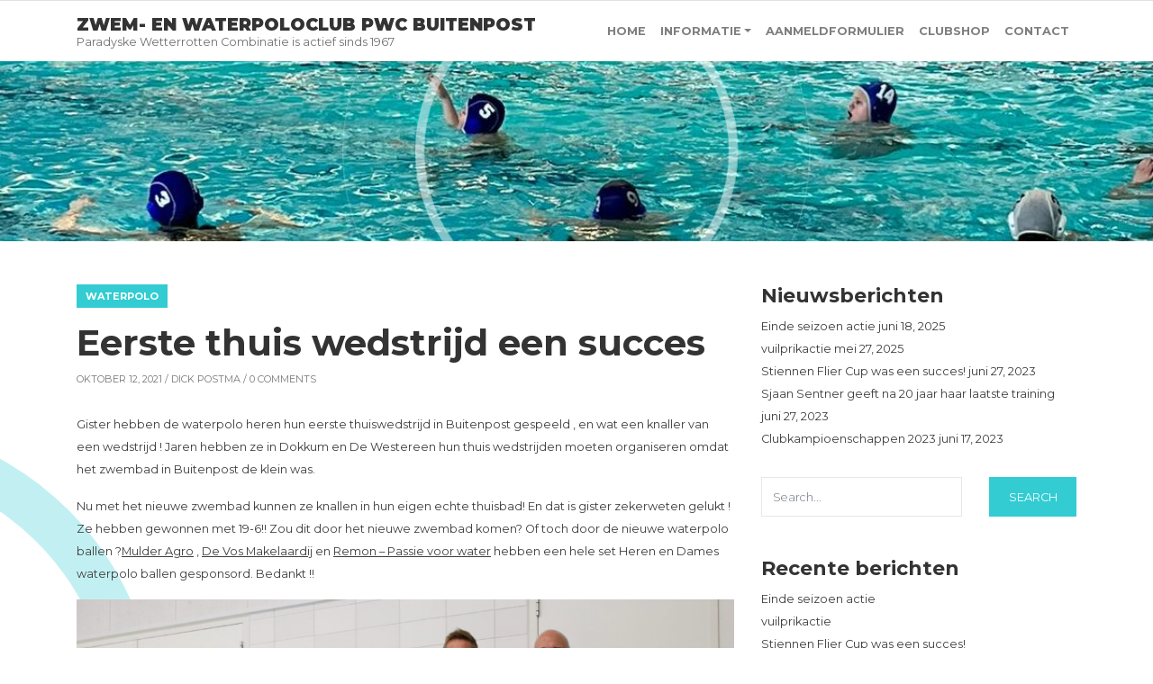

--- FILE ---
content_type: text/html; charset=UTF-8
request_url: https://pwcbuitenpost.nl/eerste-thuis-wedstrijd-een-succes/
body_size: 15265
content:
<!DOCTYPE html>
<html lang="nl-NL">
<head>
<meta charset="UTF-8"/>
<meta name="viewport" content="width=device-width, initial-scale=1.0" />
<link rel="profile" href="http://gmpg.org/xfn/11">
<meta name='robots' content='index, follow, max-image-preview:large, max-snippet:-1, max-video-preview:-1' />
	<style>img:is([sizes="auto" i], [sizes^="auto," i]) { contain-intrinsic-size: 3000px 1500px }</style>
	
	<!-- This site is optimized with the Yoast SEO plugin v26.3 - https://yoast.com/wordpress/plugins/seo/ -->
	<title>Eerste thuis wedstrijd een succes - ZWEM- EN WATERPOLOCLUB PWC BUITENPOST</title>
	<link rel="canonical" href="https://pwcbuitenpost.nl/eerste-thuis-wedstrijd-een-succes/" />
	<meta property="og:locale" content="nl_NL" />
	<meta property="og:type" content="article" />
	<meta property="og:title" content="Eerste thuis wedstrijd een succes - ZWEM- EN WATERPOLOCLUB PWC BUITENPOST" />
	<meta property="og:description" content="Gister hebben de waterpolo heren hun eerste thuiswedstrijd in Buitenpost gespeeld , en wat een knaller van een wedstrijd ! Jaren hebben ze in Dokkum en De Westereen hun thuis wedstrijden moeten organiseren omdat het zwembad in Buitenpost de klein was. Nu met het nieuwe zwembad kunnen ze knallen in hun eigen echte thuisbad! En &hellip; Continue reading &quot;Eerste thuis wedstrijd een succes&quot;" />
	<meta property="og:url" content="https://pwcbuitenpost.nl/eerste-thuis-wedstrijd-een-succes/" />
	<meta property="og:site_name" content="ZWEM- EN WATERPOLOCLUB PWC BUITENPOST" />
	<meta property="article:published_time" content="2021-10-12T09:32:25+00:00" />
	<meta property="article:modified_time" content="2023-06-27T09:29:59+00:00" />
	<meta property="og:image" content="https://nieuw.pwcbuitenpost.nl/wp-content/uploads/2021/10/img_5353-2_51573068243_o-1024x826.jpg" />
	<meta name="author" content="Dick Postma" />
	<meta name="twitter:card" content="summary_large_image" />
	<meta name="twitter:label1" content="Geschreven door" />
	<meta name="twitter:data1" content="Dick Postma" />
	<meta name="twitter:label2" content="Geschatte leestijd" />
	<meta name="twitter:data2" content="2 minuten" />
	<script type="application/ld+json" class="yoast-schema-graph">{"@context":"https://schema.org","@graph":[{"@type":"WebPage","@id":"https://pwcbuitenpost.nl/eerste-thuis-wedstrijd-een-succes/","url":"https://pwcbuitenpost.nl/eerste-thuis-wedstrijd-een-succes/","name":"Eerste thuis wedstrijd een succes - ZWEM- EN WATERPOLOCLUB PWC BUITENPOST","isPartOf":{"@id":"https://pwcbuitenpost.nl/#website"},"primaryImageOfPage":{"@id":"https://pwcbuitenpost.nl/eerste-thuis-wedstrijd-een-succes/#primaryimage"},"image":{"@id":"https://pwcbuitenpost.nl/eerste-thuis-wedstrijd-een-succes/#primaryimage"},"thumbnailUrl":"https://nieuw.pwcbuitenpost.nl/wp-content/uploads/2021/10/img_5353-2_51573068243_o-1024x826.jpg","datePublished":"2021-10-12T09:32:25+00:00","dateModified":"2023-06-27T09:29:59+00:00","author":{"@id":"https://pwcbuitenpost.nl/#/schema/person/21ef1824616a9a4b81c8dac854e85389"},"breadcrumb":{"@id":"https://pwcbuitenpost.nl/eerste-thuis-wedstrijd-een-succes/#breadcrumb"},"inLanguage":"nl-NL","potentialAction":[{"@type":"ReadAction","target":["https://pwcbuitenpost.nl/eerste-thuis-wedstrijd-een-succes/"]}]},{"@type":"ImageObject","inLanguage":"nl-NL","@id":"https://pwcbuitenpost.nl/eerste-thuis-wedstrijd-een-succes/#primaryimage","url":"https://nieuw.pwcbuitenpost.nl/wp-content/uploads/2021/10/img_5353-2_51573068243_o-1024x826.jpg","contentUrl":"https://nieuw.pwcbuitenpost.nl/wp-content/uploads/2021/10/img_5353-2_51573068243_o-1024x826.jpg"},{"@type":"BreadcrumbList","@id":"https://pwcbuitenpost.nl/eerste-thuis-wedstrijd-een-succes/#breadcrumb","itemListElement":[{"@type":"ListItem","position":1,"name":"Home","item":"https://pwcbuitenpost.nl/"},{"@type":"ListItem","position":2,"name":"Eerste thuis wedstrijd een succes"}]},{"@type":"WebSite","@id":"https://pwcbuitenpost.nl/#website","url":"https://pwcbuitenpost.nl/","name":"ZWEM- EN WATERPOLOCLUB PWC BUITENPOST","description":"Paradyske Wetterrotten Combinatie is actief sinds 1967","potentialAction":[{"@type":"SearchAction","target":{"@type":"EntryPoint","urlTemplate":"https://pwcbuitenpost.nl/?s={search_term_string}"},"query-input":{"@type":"PropertyValueSpecification","valueRequired":true,"valueName":"search_term_string"}}],"inLanguage":"nl-NL"},{"@type":"Person","@id":"https://pwcbuitenpost.nl/#/schema/person/21ef1824616a9a4b81c8dac854e85389","name":"Dick Postma","image":{"@type":"ImageObject","inLanguage":"nl-NL","@id":"https://pwcbuitenpost.nl/#/schema/person/image/","url":"https://secure.gravatar.com/avatar/4d843298ec904b7f578898c8ed50d4fe968175f420e32c5effaa80ddabac33d6?s=96&d=mm&r=g","contentUrl":"https://secure.gravatar.com/avatar/4d843298ec904b7f578898c8ed50d4fe968175f420e32c5effaa80ddabac33d6?s=96&d=mm&r=g","caption":"Dick Postma"},"url":"https://pwcbuitenpost.nl/author/dick/"}]}</script>
	<!-- / Yoast SEO plugin. -->


<link rel='dns-prefetch' href='//fonts.googleapis.com' />
<link rel="alternate" type="application/rss+xml" title="ZWEM- EN WATERPOLOCLUB PWC BUITENPOST &raquo; feed" href="https://pwcbuitenpost.nl/feed/" />
<link rel="alternate" type="application/rss+xml" title="ZWEM- EN WATERPOLOCLUB PWC BUITENPOST &raquo; reacties feed" href="https://pwcbuitenpost.nl/comments/feed/" />
<link rel="alternate" type="application/rss+xml" title="ZWEM- EN WATERPOLOCLUB PWC BUITENPOST &raquo; Eerste thuis wedstrijd een succes reacties feed" href="https://pwcbuitenpost.nl/eerste-thuis-wedstrijd-een-succes/feed/" />
<script type="text/javascript">
/* <![CDATA[ */
window._wpemojiSettings = {"baseUrl":"https:\/\/s.w.org\/images\/core\/emoji\/16.0.1\/72x72\/","ext":".png","svgUrl":"https:\/\/s.w.org\/images\/core\/emoji\/16.0.1\/svg\/","svgExt":".svg","source":{"concatemoji":"https:\/\/pwcbuitenpost.nl\/wp-includes\/js\/wp-emoji-release.min.js?ver=6.8.3"}};
/*! This file is auto-generated */
!function(s,n){var o,i,e;function c(e){try{var t={supportTests:e,timestamp:(new Date).valueOf()};sessionStorage.setItem(o,JSON.stringify(t))}catch(e){}}function p(e,t,n){e.clearRect(0,0,e.canvas.width,e.canvas.height),e.fillText(t,0,0);var t=new Uint32Array(e.getImageData(0,0,e.canvas.width,e.canvas.height).data),a=(e.clearRect(0,0,e.canvas.width,e.canvas.height),e.fillText(n,0,0),new Uint32Array(e.getImageData(0,0,e.canvas.width,e.canvas.height).data));return t.every(function(e,t){return e===a[t]})}function u(e,t){e.clearRect(0,0,e.canvas.width,e.canvas.height),e.fillText(t,0,0);for(var n=e.getImageData(16,16,1,1),a=0;a<n.data.length;a++)if(0!==n.data[a])return!1;return!0}function f(e,t,n,a){switch(t){case"flag":return n(e,"\ud83c\udff3\ufe0f\u200d\u26a7\ufe0f","\ud83c\udff3\ufe0f\u200b\u26a7\ufe0f")?!1:!n(e,"\ud83c\udde8\ud83c\uddf6","\ud83c\udde8\u200b\ud83c\uddf6")&&!n(e,"\ud83c\udff4\udb40\udc67\udb40\udc62\udb40\udc65\udb40\udc6e\udb40\udc67\udb40\udc7f","\ud83c\udff4\u200b\udb40\udc67\u200b\udb40\udc62\u200b\udb40\udc65\u200b\udb40\udc6e\u200b\udb40\udc67\u200b\udb40\udc7f");case"emoji":return!a(e,"\ud83e\udedf")}return!1}function g(e,t,n,a){var r="undefined"!=typeof WorkerGlobalScope&&self instanceof WorkerGlobalScope?new OffscreenCanvas(300,150):s.createElement("canvas"),o=r.getContext("2d",{willReadFrequently:!0}),i=(o.textBaseline="top",o.font="600 32px Arial",{});return e.forEach(function(e){i[e]=t(o,e,n,a)}),i}function t(e){var t=s.createElement("script");t.src=e,t.defer=!0,s.head.appendChild(t)}"undefined"!=typeof Promise&&(o="wpEmojiSettingsSupports",i=["flag","emoji"],n.supports={everything:!0,everythingExceptFlag:!0},e=new Promise(function(e){s.addEventListener("DOMContentLoaded",e,{once:!0})}),new Promise(function(t){var n=function(){try{var e=JSON.parse(sessionStorage.getItem(o));if("object"==typeof e&&"number"==typeof e.timestamp&&(new Date).valueOf()<e.timestamp+604800&&"object"==typeof e.supportTests)return e.supportTests}catch(e){}return null}();if(!n){if("undefined"!=typeof Worker&&"undefined"!=typeof OffscreenCanvas&&"undefined"!=typeof URL&&URL.createObjectURL&&"undefined"!=typeof Blob)try{var e="postMessage("+g.toString()+"("+[JSON.stringify(i),f.toString(),p.toString(),u.toString()].join(",")+"));",a=new Blob([e],{type:"text/javascript"}),r=new Worker(URL.createObjectURL(a),{name:"wpTestEmojiSupports"});return void(r.onmessage=function(e){c(n=e.data),r.terminate(),t(n)})}catch(e){}c(n=g(i,f,p,u))}t(n)}).then(function(e){for(var t in e)n.supports[t]=e[t],n.supports.everything=n.supports.everything&&n.supports[t],"flag"!==t&&(n.supports.everythingExceptFlag=n.supports.everythingExceptFlag&&n.supports[t]);n.supports.everythingExceptFlag=n.supports.everythingExceptFlag&&!n.supports.flag,n.DOMReady=!1,n.readyCallback=function(){n.DOMReady=!0}}).then(function(){return e}).then(function(){var e;n.supports.everything||(n.readyCallback(),(e=n.source||{}).concatemoji?t(e.concatemoji):e.wpemoji&&e.twemoji&&(t(e.twemoji),t(e.wpemoji)))}))}((window,document),window._wpemojiSettings);
/* ]]> */
</script>
<link rel='stylesheet' id='twb-open-sans-css' href='https://fonts.googleapis.com/css?family=Open+Sans%3A300%2C400%2C500%2C600%2C700%2C800&#038;display=swap&#038;ver=6.8.3' type='text/css' media='all' />
<link rel='stylesheet' id='twbbwg-global-css' href='https://pwcbuitenpost.nl/wp-content/plugins/photo-gallery/booster/assets/css/global.css?ver=1.0.0' type='text/css' media='all' />
<style id='wp-emoji-styles-inline-css' type='text/css'>

	img.wp-smiley, img.emoji {
		display: inline !important;
		border: none !important;
		box-shadow: none !important;
		height: 1em !important;
		width: 1em !important;
		margin: 0 0.07em !important;
		vertical-align: -0.1em !important;
		background: none !important;
		padding: 0 !important;
	}
</style>
<link rel='stylesheet' id='wp-block-library-css' href='https://pwcbuitenpost.nl/wp-includes/css/dist/block-library/style.min.css?ver=6.8.3' type='text/css' media='all' />
<style id='classic-theme-styles-inline-css' type='text/css'>
/*! This file is auto-generated */
.wp-block-button__link{color:#fff;background-color:#32373c;border-radius:9999px;box-shadow:none;text-decoration:none;padding:calc(.667em + 2px) calc(1.333em + 2px);font-size:1.125em}.wp-block-file__button{background:#32373c;color:#fff;text-decoration:none}
</style>
<style id='global-styles-inline-css' type='text/css'>
:root{--wp--preset--aspect-ratio--square: 1;--wp--preset--aspect-ratio--4-3: 4/3;--wp--preset--aspect-ratio--3-4: 3/4;--wp--preset--aspect-ratio--3-2: 3/2;--wp--preset--aspect-ratio--2-3: 2/3;--wp--preset--aspect-ratio--16-9: 16/9;--wp--preset--aspect-ratio--9-16: 9/16;--wp--preset--color--black: #000000;--wp--preset--color--cyan-bluish-gray: #abb8c3;--wp--preset--color--white: #ffffff;--wp--preset--color--pale-pink: #f78da7;--wp--preset--color--vivid-red: #cf2e2e;--wp--preset--color--luminous-vivid-orange: #ff6900;--wp--preset--color--luminous-vivid-amber: #fcb900;--wp--preset--color--light-green-cyan: #7bdcb5;--wp--preset--color--vivid-green-cyan: #00d084;--wp--preset--color--pale-cyan-blue: #8ed1fc;--wp--preset--color--vivid-cyan-blue: #0693e3;--wp--preset--color--vivid-purple: #9b51e0;--wp--preset--gradient--vivid-cyan-blue-to-vivid-purple: linear-gradient(135deg,rgba(6,147,227,1) 0%,rgb(155,81,224) 100%);--wp--preset--gradient--light-green-cyan-to-vivid-green-cyan: linear-gradient(135deg,rgb(122,220,180) 0%,rgb(0,208,130) 100%);--wp--preset--gradient--luminous-vivid-amber-to-luminous-vivid-orange: linear-gradient(135deg,rgba(252,185,0,1) 0%,rgba(255,105,0,1) 100%);--wp--preset--gradient--luminous-vivid-orange-to-vivid-red: linear-gradient(135deg,rgba(255,105,0,1) 0%,rgb(207,46,46) 100%);--wp--preset--gradient--very-light-gray-to-cyan-bluish-gray: linear-gradient(135deg,rgb(238,238,238) 0%,rgb(169,184,195) 100%);--wp--preset--gradient--cool-to-warm-spectrum: linear-gradient(135deg,rgb(74,234,220) 0%,rgb(151,120,209) 20%,rgb(207,42,186) 40%,rgb(238,44,130) 60%,rgb(251,105,98) 80%,rgb(254,248,76) 100%);--wp--preset--gradient--blush-light-purple: linear-gradient(135deg,rgb(255,206,236) 0%,rgb(152,150,240) 100%);--wp--preset--gradient--blush-bordeaux: linear-gradient(135deg,rgb(254,205,165) 0%,rgb(254,45,45) 50%,rgb(107,0,62) 100%);--wp--preset--gradient--luminous-dusk: linear-gradient(135deg,rgb(255,203,112) 0%,rgb(199,81,192) 50%,rgb(65,88,208) 100%);--wp--preset--gradient--pale-ocean: linear-gradient(135deg,rgb(255,245,203) 0%,rgb(182,227,212) 50%,rgb(51,167,181) 100%);--wp--preset--gradient--electric-grass: linear-gradient(135deg,rgb(202,248,128) 0%,rgb(113,206,126) 100%);--wp--preset--gradient--midnight: linear-gradient(135deg,rgb(2,3,129) 0%,rgb(40,116,252) 100%);--wp--preset--font-size--small: 13px;--wp--preset--font-size--medium: 20px;--wp--preset--font-size--large: 36px;--wp--preset--font-size--x-large: 42px;--wp--preset--spacing--20: 0.44rem;--wp--preset--spacing--30: 0.67rem;--wp--preset--spacing--40: 1rem;--wp--preset--spacing--50: 1.5rem;--wp--preset--spacing--60: 2.25rem;--wp--preset--spacing--70: 3.38rem;--wp--preset--spacing--80: 5.06rem;--wp--preset--shadow--natural: 6px 6px 9px rgba(0, 0, 0, 0.2);--wp--preset--shadow--deep: 12px 12px 50px rgba(0, 0, 0, 0.4);--wp--preset--shadow--sharp: 6px 6px 0px rgba(0, 0, 0, 0.2);--wp--preset--shadow--outlined: 6px 6px 0px -3px rgba(255, 255, 255, 1), 6px 6px rgba(0, 0, 0, 1);--wp--preset--shadow--crisp: 6px 6px 0px rgba(0, 0, 0, 1);}:where(.is-layout-flex){gap: 0.5em;}:where(.is-layout-grid){gap: 0.5em;}body .is-layout-flex{display: flex;}.is-layout-flex{flex-wrap: wrap;align-items: center;}.is-layout-flex > :is(*, div){margin: 0;}body .is-layout-grid{display: grid;}.is-layout-grid > :is(*, div){margin: 0;}:where(.wp-block-columns.is-layout-flex){gap: 2em;}:where(.wp-block-columns.is-layout-grid){gap: 2em;}:where(.wp-block-post-template.is-layout-flex){gap: 1.25em;}:where(.wp-block-post-template.is-layout-grid){gap: 1.25em;}.has-black-color{color: var(--wp--preset--color--black) !important;}.has-cyan-bluish-gray-color{color: var(--wp--preset--color--cyan-bluish-gray) !important;}.has-white-color{color: var(--wp--preset--color--white) !important;}.has-pale-pink-color{color: var(--wp--preset--color--pale-pink) !important;}.has-vivid-red-color{color: var(--wp--preset--color--vivid-red) !important;}.has-luminous-vivid-orange-color{color: var(--wp--preset--color--luminous-vivid-orange) !important;}.has-luminous-vivid-amber-color{color: var(--wp--preset--color--luminous-vivid-amber) !important;}.has-light-green-cyan-color{color: var(--wp--preset--color--light-green-cyan) !important;}.has-vivid-green-cyan-color{color: var(--wp--preset--color--vivid-green-cyan) !important;}.has-pale-cyan-blue-color{color: var(--wp--preset--color--pale-cyan-blue) !important;}.has-vivid-cyan-blue-color{color: var(--wp--preset--color--vivid-cyan-blue) !important;}.has-vivid-purple-color{color: var(--wp--preset--color--vivid-purple) !important;}.has-black-background-color{background-color: var(--wp--preset--color--black) !important;}.has-cyan-bluish-gray-background-color{background-color: var(--wp--preset--color--cyan-bluish-gray) !important;}.has-white-background-color{background-color: var(--wp--preset--color--white) !important;}.has-pale-pink-background-color{background-color: var(--wp--preset--color--pale-pink) !important;}.has-vivid-red-background-color{background-color: var(--wp--preset--color--vivid-red) !important;}.has-luminous-vivid-orange-background-color{background-color: var(--wp--preset--color--luminous-vivid-orange) !important;}.has-luminous-vivid-amber-background-color{background-color: var(--wp--preset--color--luminous-vivid-amber) !important;}.has-light-green-cyan-background-color{background-color: var(--wp--preset--color--light-green-cyan) !important;}.has-vivid-green-cyan-background-color{background-color: var(--wp--preset--color--vivid-green-cyan) !important;}.has-pale-cyan-blue-background-color{background-color: var(--wp--preset--color--pale-cyan-blue) !important;}.has-vivid-cyan-blue-background-color{background-color: var(--wp--preset--color--vivid-cyan-blue) !important;}.has-vivid-purple-background-color{background-color: var(--wp--preset--color--vivid-purple) !important;}.has-black-border-color{border-color: var(--wp--preset--color--black) !important;}.has-cyan-bluish-gray-border-color{border-color: var(--wp--preset--color--cyan-bluish-gray) !important;}.has-white-border-color{border-color: var(--wp--preset--color--white) !important;}.has-pale-pink-border-color{border-color: var(--wp--preset--color--pale-pink) !important;}.has-vivid-red-border-color{border-color: var(--wp--preset--color--vivid-red) !important;}.has-luminous-vivid-orange-border-color{border-color: var(--wp--preset--color--luminous-vivid-orange) !important;}.has-luminous-vivid-amber-border-color{border-color: var(--wp--preset--color--luminous-vivid-amber) !important;}.has-light-green-cyan-border-color{border-color: var(--wp--preset--color--light-green-cyan) !important;}.has-vivid-green-cyan-border-color{border-color: var(--wp--preset--color--vivid-green-cyan) !important;}.has-pale-cyan-blue-border-color{border-color: var(--wp--preset--color--pale-cyan-blue) !important;}.has-vivid-cyan-blue-border-color{border-color: var(--wp--preset--color--vivid-cyan-blue) !important;}.has-vivid-purple-border-color{border-color: var(--wp--preset--color--vivid-purple) !important;}.has-vivid-cyan-blue-to-vivid-purple-gradient-background{background: var(--wp--preset--gradient--vivid-cyan-blue-to-vivid-purple) !important;}.has-light-green-cyan-to-vivid-green-cyan-gradient-background{background: var(--wp--preset--gradient--light-green-cyan-to-vivid-green-cyan) !important;}.has-luminous-vivid-amber-to-luminous-vivid-orange-gradient-background{background: var(--wp--preset--gradient--luminous-vivid-amber-to-luminous-vivid-orange) !important;}.has-luminous-vivid-orange-to-vivid-red-gradient-background{background: var(--wp--preset--gradient--luminous-vivid-orange-to-vivid-red) !important;}.has-very-light-gray-to-cyan-bluish-gray-gradient-background{background: var(--wp--preset--gradient--very-light-gray-to-cyan-bluish-gray) !important;}.has-cool-to-warm-spectrum-gradient-background{background: var(--wp--preset--gradient--cool-to-warm-spectrum) !important;}.has-blush-light-purple-gradient-background{background: var(--wp--preset--gradient--blush-light-purple) !important;}.has-blush-bordeaux-gradient-background{background: var(--wp--preset--gradient--blush-bordeaux) !important;}.has-luminous-dusk-gradient-background{background: var(--wp--preset--gradient--luminous-dusk) !important;}.has-pale-ocean-gradient-background{background: var(--wp--preset--gradient--pale-ocean) !important;}.has-electric-grass-gradient-background{background: var(--wp--preset--gradient--electric-grass) !important;}.has-midnight-gradient-background{background: var(--wp--preset--gradient--midnight) !important;}.has-small-font-size{font-size: var(--wp--preset--font-size--small) !important;}.has-medium-font-size{font-size: var(--wp--preset--font-size--medium) !important;}.has-large-font-size{font-size: var(--wp--preset--font-size--large) !important;}.has-x-large-font-size{font-size: var(--wp--preset--font-size--x-large) !important;}
:where(.wp-block-post-template.is-layout-flex){gap: 1.25em;}:where(.wp-block-post-template.is-layout-grid){gap: 1.25em;}
:where(.wp-block-columns.is-layout-flex){gap: 2em;}:where(.wp-block-columns.is-layout-grid){gap: 2em;}
:root :where(.wp-block-pullquote){font-size: 1.5em;line-height: 1.6;}
</style>
<link rel='stylesheet' id='contact-form-7-css' href='https://pwcbuitenpost.nl/wp-content/plugins/contact-form-7/includes/css/styles.css?ver=6.1.3' type='text/css' media='all' />
<link rel='stylesheet' id='bwg_fonts-css' href='https://pwcbuitenpost.nl/wp-content/plugins/photo-gallery/css/bwg-fonts/fonts.css?ver=0.0.1' type='text/css' media='all' />
<link rel='stylesheet' id='sumoselect-css' href='https://pwcbuitenpost.nl/wp-content/plugins/photo-gallery/css/sumoselect.min.css?ver=3.4.6' type='text/css' media='all' />
<link rel='stylesheet' id='mCustomScrollbar-css' href='https://pwcbuitenpost.nl/wp-content/plugins/photo-gallery/css/jquery.mCustomScrollbar.min.css?ver=3.1.5' type='text/css' media='all' />
<link rel='stylesheet' id='bwg_googlefonts-css' href='https://fonts.googleapis.com/css?family=Ubuntu&#038;subset=greek,latin,greek-ext,vietnamese,cyrillic-ext,latin-ext,cyrillic' type='text/css' media='all' />
<link rel='stylesheet' id='bwg_frontend-css' href='https://pwcbuitenpost.nl/wp-content/plugins/photo-gallery/css/styles.min.css?ver=1.8.35' type='text/css' media='all' />
<link rel='stylesheet' id='bootstrap-css' href='https://pwcbuitenpost.nl/wp-content/themes/clubtravel/bootstrap/bootstrap.min.css?ver=1.0.9' type='text/css' media='all' />
<link rel='stylesheet' id='fontawesome-css' href='https://pwcbuitenpost.nl/wp-content/themes/clubtravel/fontawesome/css/fontawesome.min.css?ver=1.0.9' type='text/css' media='all' />
<link rel='stylesheet' id='clubtravel-googlefonts-css' href='//fonts.googleapis.com/css?family=Montserrat%3A100%2C100i%2C200%2C200i%2C300%2C300i%2C400%2C400i%2C500%2C500i%2C600%2C600i%2C700%2C700i%2C800%2C800i%2C900%2C900i&#038;subset=latin%2Clatin-ext&#038;ver=1.0.9' type='text/css' media='all' />
<link rel='stylesheet' id='clubtravel-style-css' href='https://pwcbuitenpost.nl/wp-content/themes/clubtravel/style.css?ver=1.0.9' type='text/css' media='all' />
<script type="text/javascript" src="https://pwcbuitenpost.nl/wp-includes/js/jquery/jquery.min.js?ver=3.7.1" id="jquery-core-js"></script>
<script type="text/javascript" src="https://pwcbuitenpost.nl/wp-includes/js/jquery/jquery-migrate.min.js?ver=3.4.1" id="jquery-migrate-js"></script>
<script type="text/javascript" src="https://pwcbuitenpost.nl/wp-content/plugins/photo-gallery/booster/assets/js/circle-progress.js?ver=1.2.2" id="twbbwg-circle-js"></script>
<script type="text/javascript" id="twbbwg-global-js-extra">
/* <![CDATA[ */
var twb = {"nonce":"fbdc637f74","ajax_url":"https:\/\/pwcbuitenpost.nl\/wp-admin\/admin-ajax.php","plugin_url":"https:\/\/pwcbuitenpost.nl\/wp-content\/plugins\/photo-gallery\/booster","href":"https:\/\/pwcbuitenpost.nl\/wp-admin\/admin.php?page=twbbwg_photo-gallery"};
var twb = {"nonce":"fbdc637f74","ajax_url":"https:\/\/pwcbuitenpost.nl\/wp-admin\/admin-ajax.php","plugin_url":"https:\/\/pwcbuitenpost.nl\/wp-content\/plugins\/photo-gallery\/booster","href":"https:\/\/pwcbuitenpost.nl\/wp-admin\/admin.php?page=twbbwg_photo-gallery"};
/* ]]> */
</script>
<script type="text/javascript" src="https://pwcbuitenpost.nl/wp-content/plugins/photo-gallery/booster/assets/js/global.js?ver=1.0.0" id="twbbwg-global-js"></script>
<script type="text/javascript" src="https://pwcbuitenpost.nl/wp-content/plugins/photo-gallery/js/jquery.sumoselect.min.js?ver=3.4.6" id="sumoselect-js"></script>
<script type="text/javascript" src="https://pwcbuitenpost.nl/wp-content/plugins/photo-gallery/js/tocca.min.js?ver=2.0.9" id="bwg_mobile-js"></script>
<script type="text/javascript" src="https://pwcbuitenpost.nl/wp-content/plugins/photo-gallery/js/jquery.mCustomScrollbar.concat.min.js?ver=3.1.5" id="mCustomScrollbar-js"></script>
<script type="text/javascript" src="https://pwcbuitenpost.nl/wp-content/plugins/photo-gallery/js/jquery.fullscreen.min.js?ver=0.6.0" id="jquery-fullscreen-js"></script>
<script type="text/javascript" id="bwg_frontend-js-extra">
/* <![CDATA[ */
var bwg_objectsL10n = {"bwg_field_required":"veld is vereist.","bwg_mail_validation":"Dit is geen geldig e-mailadres.","bwg_search_result":"Er zijn geen afbeeldingen gevonden die voldoen aan de zoekopdracht.","bwg_select_tag":"Selecteer tag","bwg_order_by":"Sorteer op","bwg_search":"Zoeken","bwg_show_ecommerce":"Toon eCommerce","bwg_hide_ecommerce":"Verberg Ecommerce","bwg_show_comments":"Toon reacties","bwg_hide_comments":"Verberg reacties","bwg_restore":"Terugzetten","bwg_maximize":"Maximaliseren","bwg_fullscreen":"Volledig scherm","bwg_exit_fullscreen":"Volledig scherm afsluiten","bwg_search_tag":"ZOEKEN...","bwg_tag_no_match":"Geen tags gevonden","bwg_all_tags_selected":"Alle tags geselecteerd","bwg_tags_selected":"tags geselecteerd","play":"Afspelen","pause":"Pauze","is_pro":"","bwg_play":"Afspelen","bwg_pause":"Pauze","bwg_hide_info":"Informatie verbergen","bwg_show_info":"Informatie weergeven","bwg_hide_rating":"Verberg waardering","bwg_show_rating":"Toon beoordeling","ok":"OK","cancel":"Annuleren","select_all":"Alles selecteren","lazy_load":"0","lazy_loader":"https:\/\/pwcbuitenpost.nl\/wp-content\/plugins\/photo-gallery\/images\/ajax_loader.png","front_ajax":"0","bwg_tag_see_all":"bekijk alle tags","bwg_tag_see_less":"minder tags zien"};
/* ]]> */
</script>
<script type="text/javascript" src="https://pwcbuitenpost.nl/wp-content/plugins/photo-gallery/js/scripts.min.js?ver=1.8.35" id="bwg_frontend-js"></script>
<link rel="https://api.w.org/" href="https://pwcbuitenpost.nl/wp-json/" /><link rel="alternate" title="JSON" type="application/json" href="https://pwcbuitenpost.nl/wp-json/wp/v2/posts/172" /><link rel="EditURI" type="application/rsd+xml" title="RSD" href="https://pwcbuitenpost.nl/xmlrpc.php?rsd" />
<meta name="generator" content="WordPress 6.8.3" />
<link rel='shortlink' href='https://pwcbuitenpost.nl/?p=172' />
<link rel="alternate" title="oEmbed (JSON)" type="application/json+oembed" href="https://pwcbuitenpost.nl/wp-json/oembed/1.0/embed?url=https%3A%2F%2Fpwcbuitenpost.nl%2Feerste-thuis-wedstrijd-een-succes%2F" />
<link rel="alternate" title="oEmbed (XML)" type="text/xml+oembed" href="https://pwcbuitenpost.nl/wp-json/oembed/1.0/embed?url=https%3A%2F%2Fpwcbuitenpost.nl%2Feerste-thuis-wedstrijd-een-succes%2F&#038;format=xml" />
	<style type="text/css">
		.btn-search,
		.btn-submit,
		.btn-search:hover,
		.btn-search:focus,
		.btn-submit:hover,
		.btn-submit:focus,
		.navbar-default .navbar-toggle,
		.navbar-default .navbar-toggle:hover,
		.navbar-default .navbar-toggle:focus,
		.site-header,
		.post-item .post-info .post-categories-list .post-categories li a,
		.post-item .post-info .post-message .more-link,
		.post-item .post-info .post-tags .tags a,
		.nav-links .page-numbers.current,
		.comment .reply a,
		.tooltip-inner {
			background-color: ;
		}

		.content:before,
		.content:after,
		.post-item .post-image:after,
		.comment.depth-1 {
			border-color: ;
		}

		.tooltip.left .tooltip-arrow {
			border-left-color: ;
		}

		.tooltip.top .tooltip-arrow {
			border-top-color: ;
		}

		a:hover,
		a:focus,
		.navbar-nav .active > .nav-link,
		.navbar-nav .nav-link.active,
		.navbar-nav .nav-link.show,
		.navbar-nav .show > .nav-link,
		footer a {
			color: ;
		}

		/* Header Color */
		.navbar-brand {
			color: ##333333;
		}
	</style>
	<style type="text/css">.recentcomments a{display:inline !important;padding:0 !important;margin:0 !important;}</style>		<style type="text/css" id="wp-custom-css">
			

.page-id-75 footer, .page-id-75 header{
 display:none;   
}

table, tr, td {
border: none;
}

.wp-block-table.is-style-stripes tbody tr:nth-child(2n+1) {
    background-color: #C2F0F2;
}		</style>
		</head>

<body class="wp-singular post-template-default single single-post postid-172 single-format-standard wp-theme-clubtravel">


<nav class="navbar navbar-expand-lg static-top border-top">
	<div class="container">
		<a class="navbar-brand" href="https://pwcbuitenpost.nl/" rel="home">
										<span class="site-title">ZWEM- EN WATERPOLOCLUB PWC BUITENPOST</span>
									<span class="site-description d-table">Paradyske Wetterrotten Combinatie is actief sinds 1967</span>
									</a>
		<button class="navbar-toggler ml-auto border-0 rounded-circle collapsed" type="button" data-toggle="collapse" data-target="#navbarSupportedContent" aria-controls="navbarSupportedContent" aria-expanded="false" aria-label="">
			<span class="navbar-toggler-line position-relative mb-1 rounded"></span>
			<span class="navbar-toggler-line position-relative mb-1 rounded"></span>
			<span class="navbar-toggler-line position-relative rounded"></span>
		</button>
		<div class="collapse navbar-collapse" id="navbarSupportedContent">
			<ul class="navbar-nav ml-auto">
				<div class="menu-menu-container"><ul id="menu-menu" class="nav navbar-nav"><li itemscope="itemscope" itemtype="https://www.schema.org/SiteNavigationElement" id="menu-item-14" class="menu-item menu-item-type-custom menu-item-object-custom menu-item-14 nav-item py-2"><a title="Home" href="https://nieuw.pwcbuitenpost.nl" class="nav-link">Home</a></li>
<li itemscope="itemscope" itemtype="https://www.schema.org/SiteNavigationElement" id="menu-item-58" class="menu-item menu-item-type-post_type menu-item-object-page menu-item-has-children dropdown menu-item-58 nav-item py-2"><a title="Informatie" href="#" data-toggle="dropdown" aria-haspopup="true" aria-expanded="false" class="dropdown-toggle nav-link" id="menu-item-dropdown-58">Informatie</a>
<ul class="dropdown-menu mt-0 border-0 rounded-0 shadow-none" aria-labelledby="menu-item-dropdown-58" role="menu">
	<li itemscope="itemscope" itemtype="https://www.schema.org/SiteNavigationElement" id="menu-item-98" class="menu-item menu-item-type-post_type menu-item-object-page menu-item-98 nav-item py-2"><a title="Bestuur en Commissies" href="https://pwcbuitenpost.nl/bestuur/" class="dropdown-item">Bestuur en Commissies</a></li>
	<li itemscope="itemscope" itemtype="https://www.schema.org/SiteNavigationElement" id="menu-item-101" class="menu-item menu-item-type-post_type menu-item-object-page menu-item-101 nav-item py-2"><a title="Waterpolo" href="https://pwcbuitenpost.nl/waterpolo/" class="dropdown-item">Waterpolo</a></li>
	<li itemscope="itemscope" itemtype="https://www.schema.org/SiteNavigationElement" id="menu-item-104" class="menu-item menu-item-type-post_type menu-item-object-page menu-item-104 nav-item py-2"><a title="Zwemmen" href="https://pwcbuitenpost.nl/zwemmen/" class="dropdown-item">Zwemmen</a></li>
	<li itemscope="itemscope" itemtype="https://www.schema.org/SiteNavigationElement" id="menu-item-107" class="menu-item menu-item-type-post_type menu-item-object-page menu-item-107 nav-item py-2"><a title="Lidmaatschap" href="https://pwcbuitenpost.nl/lidmaatschap/" class="dropdown-item">Lidmaatschap</a></li>
	<li itemscope="itemscope" itemtype="https://www.schema.org/SiteNavigationElement" id="menu-item-209" class="menu-item menu-item-type-post_type menu-item-object-page menu-item-209 nav-item py-2"><a title="Zwem &#038; Waterpolo tijden" href="https://pwcbuitenpost.nl/zwem-waterpolo-tijden/" class="dropdown-item">Zwem &#038; Waterpolo tijden</a></li>
	<li itemscope="itemscope" itemtype="https://www.schema.org/SiteNavigationElement" id="menu-item-232" class="menu-item menu-item-type-post_type menu-item-object-page menu-item-232 nav-item py-2"><a title="Vertrouwens persoon binnen PWC" href="https://pwcbuitenpost.nl/vertrouwens-persoon-binnen-pwc/" class="dropdown-item">Vertrouwens persoon binnen PWC</a></li>
	<li itemscope="itemscope" itemtype="https://www.schema.org/SiteNavigationElement" id="menu-item-248" class="menu-item menu-item-type-post_type menu-item-object-page menu-item-248 nav-item py-2"><a title="Gedragregels" href="https://pwcbuitenpost.nl/gedragregels/" class="dropdown-item">Gedragregels</a></li>
	<li itemscope="itemscope" itemtype="https://www.schema.org/SiteNavigationElement" id="menu-item-127" class="menu-item menu-item-type-post_type menu-item-object-page menu-item-privacy-policy menu-item-127 nav-item py-2"><a title="Privacy Policy" href="https://pwcbuitenpost.nl/privacy-policy/" class="dropdown-item">Privacy Policy</a></li>
</ul>
</li>
<li itemscope="itemscope" itemtype="https://www.schema.org/SiteNavigationElement" id="menu-item-271" class="menu-item menu-item-type-custom menu-item-object-custom menu-item-271 nav-item py-2"><a title="Aanmeldformulier" href="https://knzb.aanmeldenlid.nl/aanmelden/DHS122J/stap2" class="nav-link">Aanmeldformulier</a></li>
<li itemscope="itemscope" itemtype="https://www.schema.org/SiteNavigationElement" id="menu-item-363" class="menu-item menu-item-type-custom menu-item-object-custom menu-item-363 nav-item py-2"><a title="Clubshop" href="https://www.clubfabriek.nl/collections/pwc-buitenpost?utm_source=pwcbuitenpostshop.nl&#038;utm_medium=Shop-URL" class="nav-link">Clubshop</a></li>
<li itemscope="itemscope" itemtype="https://www.schema.org/SiteNavigationElement" id="menu-item-131" class="menu-item menu-item-type-post_type menu-item-object-page menu-item-131 nav-item py-2"><a title="Contact" href="https://pwcbuitenpost.nl/contact/" class="nav-link">Contact</a></li>
</ul></div>			</ul>
		</div>
	</div>
</nav>

			<div class="site-header position-relative" style="background-image:url('https://pwcbuitenpost.nl/wp-content/uploads/2023/03/cropped-99012445-4d05-472d-9f16-7205d5a7ca5d.jpeg');">
		<div class="container h-100">
		<div class="row h-100">
			<div class="col-12 col-sm-8 offset-sm-2 h-100 d-flex align-items-center text-center">
							</div>
		</div>
	</div>
	</div>

<section id="content" class="content content-single position-relative py-5">
	<div class="container">
		<div class="row">
					<div class="col-12 col-sm-8">
																			<div id="post-172" class="post-172 post type-post status-publish format-standard hentry category-waterpolo">
												<div class="post-item post-item-no-image">
													<div class="row">
															<div class="col-12">
									<div class="post-info">
										<div class="post-categories-list">
											<ul class="post-categories">
	<li><a href="https://pwcbuitenpost.nl/category/waterpolo/" rel="category tag">Waterpolo</a></li></ul>										</div>
										<div class="post-title">
											<h1>Eerste thuis wedstrijd een succes</h1>
										</div>
										<div class="post-meta">
	oktober 12, 2021 / 
		<a href="https://pwcbuitenpost.nl/author/dick/" title="View all posts by Dick Postma">Dick Postma</a>
		/ 0 Comments	</div>
										<div class="post-message">
											
<p>Gister hebben de waterpolo heren hun eerste thuiswedstrijd in Buitenpost gespeeld , en wat een knaller van een wedstrijd ! Jaren hebben ze in Dokkum en De Westereen hun thuis wedstrijden moeten organiseren omdat het zwembad in Buitenpost de klein was.</p>



<p></p>



<p>Nu met het nieuwe zwembad kunnen ze knallen in hun eigen echte thuisbad! En dat is gister zekerweten gelukt ! Ze hebben gewonnen met 19-6!! Zou dit door het nieuwe zwembad komen? Of toch door de nieuwe waterpolo ballen ?<a href="https://www.facebook.com/Mulder-Agro-139918936190941/?__cft__[0]=AZURdbatQR3a1oM_XE49X1fOgDm4ylON9BHfu_19yC-Jcg6xjBQGJQDh7Y3uiMSGFruo55bqX0-qCqGQiUQ8ZST3Dj7Q8D6BvVLHeWpzH0zY9H8_2ZZKgF-RFsePTRCzyzw&amp;__tn__=kK-R">Mulder Agro</a> , <a href="https://www.facebook.com/devosmakelaardij/?__cft__[0]=AZURdbatQR3a1oM_XE49X1fOgDm4ylON9BHfu_19yC-Jcg6xjBQGJQDh7Y3uiMSGFruo55bqX0-qCqGQiUQ8ZST3Dj7Q8D6BvVLHeWpzH0zY9H8_2ZZKgF-RFsePTRCzyzw&amp;__tn__=kK-R">De Vos Makelaardij</a> en <a href="https://www.facebook.com/remonmarum/?__cft__[0]=AZURdbatQR3a1oM_XE49X1fOgDm4ylON9BHfu_19yC-Jcg6xjBQGJQDh7Y3uiMSGFruo55bqX0-qCqGQiUQ8ZST3Dj7Q8D6BvVLHeWpzH0zY9H8_2ZZKgF-RFsePTRCzyzw&amp;__tn__=kK-R">Remon &#8211; Passie voor water</a> hebben een hele set Heren en Dames waterpolo ballen gesponsord. Bedankt !!</p>



<figure class="wp-block-image size-large"><img fetchpriority="high" decoding="async" width="1024" height="826" src="https://nieuw.pwcbuitenpost.nl/wp-content/uploads/2021/10/img_5353-2_51573068243_o-1024x826.jpg" alt="" class="wp-image-173 img-fluid " srcset="https://pwcbuitenpost.nl/wp-content/uploads/2021/10/img_5353-2_51573068243_o-1024x826.jpg 1024w, https://pwcbuitenpost.nl/wp-content/uploads/2021/10/img_5353-2_51573068243_o-300x242.jpg 300w, https://pwcbuitenpost.nl/wp-content/uploads/2021/10/img_5353-2_51573068243_o-768x619.jpg 768w, https://pwcbuitenpost.nl/wp-content/uploads/2021/10/img_5353-2_51573068243_o-1536x1238.jpg 1536w, https://pwcbuitenpost.nl/wp-content/uploads/2021/10/img_5353-2_51573068243_o-2048x1651.jpg 2048w" sizes="(max-width: 1024px) 100vw, 1024px" /></figure>


<div class="wp-block-image">
<figure class="alignleft size-full is-resized"><img decoding="async" src="https://nieuw.pwcbuitenpost.nl/wp-content/uploads/2021/10/MulderAgro-logo-2020-copy2.jpg" alt="" class="wp-image-175 img-fluid " width="193" height="77" srcset="https://pwcbuitenpost.nl/wp-content/uploads/2021/10/MulderAgro-logo-2020-copy2.jpg 1000w, https://pwcbuitenpost.nl/wp-content/uploads/2021/10/MulderAgro-logo-2020-copy2-300x120.jpg 300w, https://pwcbuitenpost.nl/wp-content/uploads/2021/10/MulderAgro-logo-2020-copy2-768x306.jpg 768w" sizes="(max-width: 193px) 100vw, 193px" /></figure></div>


<figure class="wp-block-image size-full is-resized is-style-default"><img decoding="async" src="https://nieuw.pwcbuitenpost.nl/wp-content/uploads/2021/10/De_Vos_MakelaardijLeeuwardenMarsweg-c504_1.jpg" alt="" class="wp-image-176 img-fluid " width="260" height="120"/></figure>


<div class="wp-block-image">
<figure class="alignleft size-full"><img loading="lazy" decoding="async" width="294" height="81" src="https://nieuw.pwcbuitenpost.nl/wp-content/uploads/2021/10/remon.png" alt="" class="wp-image-178 img-fluid "/></figure></div>


<p></p>
																					</div>
										<div class="post-edit clearfix">
																					</div>
										<div class="post-tags">
																					</div>
																					
<div class="comments-area">
	
	</div>

	<div id="respond" class="comment-respond">
		<h3 id="reply-title" class="comment-reply-title">Geef een reactie <small><a rel="nofollow" id="cancel-comment-reply-link" href="/eerste-thuis-wedstrijd-een-succes/#respond" style="display:none;">Reactie annuleren</a></small></h3><form action="https://pwcbuitenpost.nl/wp-comments-post.php" method="post" id="commentform" class="comment-form"><p class="comment-notes"><span id="email-notes">Je e-mailadres wordt niet gepubliceerd.</span> <span class="required-field-message">Vereiste velden zijn gemarkeerd met <span class="required">*</span></span></p><div class="form-group comment-form-comment"><textarea class="form-control" id="comment" name="comment" cols="45" rows="8" placeholder="Comment..." aria-required="true"></textarea></div><div class="form-group comment-form-author"><input class="form-control" id="author" name="author" type="text" value="" placeholder="* Name..." size="30" aria-required=&#039;true&#039; /></div>
<div class="form-group comment-form-email"><input class="form-control" id="email" name="email" type=&quot;text&quot; value="" placeholder="* Email..." size="30" aria-required=&#039;true&#039; /></div>
<div class="form-group comment-form-url"><input class="form-control" id="url" name="url" type=&quot;text&quot; value="" placeholder="Website..." size="30" /></div>
<p class="form-submit"><input name="submit" type="submit" id="submit" class="btn btn-default btn-submit" value="Reactie plaatsen" /> <input type='hidden' name='comment_post_ID' value='172' id='comment_post_ID' />
<input type='hidden' name='comment_parent' id='comment_parent' value='0' />
</p><p style="display: none;"><input type="hidden" id="akismet_comment_nonce" name="akismet_comment_nonce" value="98b7e0a15f" /></p><p style="display: none !important;" class="akismet-fields-container" data-prefix="ak_"><label>&#916;<textarea name="ak_hp_textarea" cols="45" rows="8" maxlength="100"></textarea></label><input type="hidden" id="ak_js_1" name="ak_js" value="135"/><script>document.getElementById( "ak_js_1" ).setAttribute( "value", ( new Date() ).getTime() );</script></p></form>	</div><!-- #respond -->
	<p class="akismet_comment_form_privacy_notice">Deze site gebruikt Akismet om spam te verminderen. <a href="https://akismet.com/privacy/" target="_blank" rel="nofollow noopener">Bekijk hoe je reactie gegevens worden verwerkt</a>.</p>																				<div class="post-navigation">
											<div class="row">
												<div class="col-12 col-sm-6">
													&laquo; <a href="https://pwcbuitenpost.nl/pwc-waterpolo-senioren-terug-in-kupe/" rel="prev">PWC Waterpolo senioren terug in Kûpe!</a>												</div>
												<div class="col-12 col-sm-6 text-right">
													<a href="https://pwcbuitenpost.nl/clubkampioenschappen-2023/" rel="next">Clubkampioenschappen 2023</a> &raquo;												</div>
											</div>
										</div>
									</div>
								</div>
							</div>
						</div>
					</div>
										</div>
					<div class="col-12 col-sm-4">
				<div class="primary-sidebar">
	
		<div class="sidebar-item">
		<h2>Nieuwsberichten</h2>
		<ul>
											<li>
					<a href="https://pwcbuitenpost.nl/einde-seizoen-actie/">Einde seizoen actie</a>
											<span class="post-date">juni 18, 2025</span>
									</li>
											<li>
					<a href="https://pwcbuitenpost.nl/vuilprikactie/">vuilprikactie</a>
											<span class="post-date">mei 27, 2025</span>
									</li>
											<li>
					<a href="https://pwcbuitenpost.nl/stiennen-flier-cup-was-een-succes/">Stiennen Flier Cup was een succes!</a>
											<span class="post-date">juni 27, 2023</span>
									</li>
											<li>
					<a href="https://pwcbuitenpost.nl/sjaan-sentner-geeft-na-20-jaar-haar-laatste-training/">Sjaan Sentner geeft na 20 jaar haar laatste training</a>
											<span class="post-date">juni 27, 2023</span>
									</li>
											<li>
					<a href="https://pwcbuitenpost.nl/clubkampioenschappen-2023/">Clubkampioenschappen 2023</a>
											<span class="post-date">juni 17, 2023</span>
									</li>
					</ul>

		</div><div class="widget_text sidebar-item"><div class="textwidget custom-html-widget"></div></div><div class="sidebar-item"><form role="search" method="get" id="search-form" action="https://pwcbuitenpost.nl/">
	<div class="search-wrap">
		<div class="row">
			<div class="col-12 col-md-7 col-lg-8">
				<input type="search" class="form-control" placeholder="Search..." name="s" id="search-input" value="" />
			</div>
			<div class="col-12 col-md-5 col-lg-4">
				<input class="btn btn-default btn-block btn-search" type="submit" id="search-submit" value="Search" />
			</div>
		</div>
	</div>
</form>
</div>
		<div class="sidebar-item">
		<h2>Recente berichten</h2>
		<ul>
											<li>
					<a href="https://pwcbuitenpost.nl/einde-seizoen-actie/">Einde seizoen actie</a>
									</li>
											<li>
					<a href="https://pwcbuitenpost.nl/vuilprikactie/">vuilprikactie</a>
									</li>
											<li>
					<a href="https://pwcbuitenpost.nl/stiennen-flier-cup-was-een-succes/">Stiennen Flier Cup was een succes!</a>
									</li>
											<li>
					<a href="https://pwcbuitenpost.nl/sjaan-sentner-geeft-na-20-jaar-haar-laatste-training/">Sjaan Sentner geeft na 20 jaar haar laatste training</a>
									</li>
											<li>
					<a href="https://pwcbuitenpost.nl/clubkampioenschappen-2023/">Clubkampioenschappen 2023</a>
									</li>
					</ul>

		</div><div class="sidebar-item">
<h2 class="wp-block-heading">Sponsoren</h2>
</div><div class="sidebar-item">
<style id="bwg-style-0">      #bwg_container1_0 #bwg_container2_0 .bwg_masonry_thumb_0 {        text-align: center;        display: inline-block;        vertical-align: middle;      	          width: 100% !important;;      	        margin: 0;        opacity: 1.00;      }						      #bwg_container1_0 #bwg_container2_0 .bwg-container-0.bwg-masonry-thumbnails .bwg-item,      #bwg_container1_0 #bwg_container2_0 .bwg-container-temp0.bwg-masonry-thumbnails .bwg-item {        padding: calc(4px / 2);				      }      #bwg_container1_0 #bwg_container2_0 .bwg-container-0.bwg-masonry-thumbnails .bwg-item0 {      	        background-color:rgba(0,0,0, 0.30);        border: 0px none #CCCCCC;				opacity: 1.00;        border-radius: 0;      }      #bwg_container1_0 #bwg_container2_0 .bwg-container-0.bwg-masonry-thumbnails .bwg-item1 img {        max-height: none;				        	max-width: calc(250px + (4px + 0px));				      }							@media only screen and (min-width: 480px) {					#bwg_container1_0 #bwg_container2_0 .bwg-container-0.bwg-masonry-thumbnails .bwg-item1 img {						-webkit-transition: -webkit-transform .3s; transition: transform .3s;					}					#bwg_container1_0 #bwg_container2_0 .bwg-container-0.bwg-masonry-thumbnails .bwg-item1 img:hover {						-ms-transform: scale(1.08);						-webkit-transform: scale(1.08);						transform: scale(1.08);					}									}									#bwg_container1_0 #bwg_container2_0 .bwg-container-0.bwg-masonry-thumbnails .bwg-title2,			#bwg_container1_0 #bwg_container2_0 .bwg-container-temp0.bwg-masonry-thumbnails .bwg-title2,			#bwg_container1_0 #bwg_container2_0 .bwg-container-0.bwg-masonry-thumbnails .bwg-play-icon2,			#bwg_container1_0 #bwg_container2_0 .bwg-container-0.bwg-masonry-thumbnails .bwg-ecommerce2 {				max-height: 100%;				padding: 2px;				font-family: Ubuntu;				font-weight: bold;				font-size: 16px;				color: #323A45;			}			#bwg_container1_0 #bwg_container2_0 .bwg-container-0.bwg-masonry-thumbnails .bwg-ecommerce2 {				color: #323A45;			}	  	#bwg_container1_0 #bwg_container2_0 .bwg_masonry_thumbnails_0 {				position: relative;				background-color: rgba(255, 255, 255, 0.00);				font-size: 0;									width: 1254px;					max-width: 100%;									max-width: 100%;													margin: 0 auto;							}							@media only screen and (max-width: 1290px) {					#bwg_container1_0 #bwg_container2_0 .bwg_masonry_thumbnails_0 {						width: inherit;					}				}						#bwg_container1_0 #bwg_container2_0 .bwg_masonry_thumb_description_0 {        color: #323A45;        line-height: 1.4;        font-size: 16px;        font-family: Ubuntu;        text-align: justify;      }      #bwg_container1_0.bwg_thumbnails_masonry .wd_error p {        color: #323A45;      }      #bwg_container1_0 #bwg_container2_0 .bwg_gal_title_0 {        background-color: rgba(0, 0, 0, 0);        color: #323A45;        display: block;        font-family: Ubuntu;        font-size: 16px;        font-weight: bold;        padding: 2px;        text-shadow: ;        text-align: center;      }      </style>    <div id="bwg_container1_0"         class="bwg_container bwg_thumbnail bwg_thumbnails_masonry "         data-right-click-protection="0"         data-bwg="0"         data-scroll="0"         data-gallery-type="thumbnails_masonry"         data-gallery-view-type="thumbnails_masonry"         data-current-url="/eerste-thuis-wedstrijd-een-succes/"         data-lightbox-url="https://pwcbuitenpost.nl/wp-admin/admin-ajax.php?action=GalleryBox&#038;current_view=0&#038;gallery_id=0&#038;tag=0&#038;theme_id=1&#038;shortcode_id=2&#038;sort_by=order&#038;order_by=asc&#038;current_url=%2Feerste-thuis-wedstrijd-een-succes%2F"         data-gallery-id="0"         data-popup-width="800"         data-popup-height="500"         data-is-album="gallery"         data-buttons-position="bottom">      <div id="bwg_container2_0">             <div id="ajax_loading_0" class="bwg_loading_div_1">      <div class="bwg_loading_div_2">        <div class="bwg_loading_div_3">          <div id="loading_div_0" class="bwg_spider_ajax_loading">          </div>        </div>      </div>    </div>            <form id="gal_front_form_0"              class="bwg-hidden"              method="post"              action="#"              data-current="0"              data-shortcode-id="2"              data-gallery-type="thumbnails_masonry"              data-gallery-id="0"              data-tag="0"              data-album-id="0"              data-theme-id="1"              data-ajax-url="https://pwcbuitenpost.nl/wp-admin/admin-ajax.php?action=bwg_frontend_data">          <div id="bwg_container3_0" class="bwg-background bwg-background-0">                <div id="bwg_thumbnails_masonry_0"         data-bwg="0"         data-masonry-type="vertical"         data-resizable-thumbnails="1"         data-max-count="5"         data-thumbnail-width="250"         data-thumbnail-height="250"         data-thumbnail-padding="4"         data-thumbnail-border="0"         data-gallery-id="0"         data-lightbox-url="https://pwcbuitenpost.nl/wp-admin/admin-ajax.php?action=GalleryBox&#038;current_view=0&#038;gallery_id=0&#038;tag=0&#038;theme_id=1&#038;shortcode_id=2&#038;sort_by=order&#038;order_by=asc&#038;current_url=%2Feerste-thuis-wedstrijd-een-succes%2F"         class="bwg-container-0 bwg_masonry_thumbnails_0 bwg-masonry-thumbnails bwg-masonry-vertical bwg-container bwg-border-box">              <div class="bwg-item">          <a class="bwg-a  bwg_lightbox"  data-image-id="15" href="https://pwcbuitenpost.nl/wp-content/uploads/photo-gallery/imported_from_media_libray/Vrieswijk-logo-kraanbedrijf.jpg?bwg=1758373667" data-elementor-open-lightbox="no">            <div class="bwg-item0">              <div class="bwg-item1 ">      					<img decoding="async" class="skip-lazy bwg-masonry-thumb bwg_masonry_thumb_0 "                       data-id="15"                       data-src="https://pwcbuitenpost.nl/wp-content/uploads/photo-gallery/imported_from_media_libray/thumb/Vrieswijk-logo-kraanbedrijf.jpg?bwg=1758373667"                       data-width="500.00"                       data-height="167.00"										   src="https://pwcbuitenpost.nl/wp-content/uploads/photo-gallery/imported_from_media_libray/thumb/Vrieswijk-logo-kraanbedrijf.jpg?bwg=1758373667"										   alt="https://vrieswijk.nl/"										   title="https://vrieswijk.nl/" />                <div class="">                  				                                            </div>              </div>            </div>                      </a>                  </div>              <div class="bwg-item">          <a class="bwg-a  bwg_lightbox"  data-image-id="14" href="https://pwcbuitenpost.nl/wp-content/uploads/photo-gallery/imported_from_media_libray/Slagerij-vd-Bijl-logo.jpg?bwg=1743420617" data-elementor-open-lightbox="no">            <div class="bwg-item0">              <div class="bwg-item1 ">      					<img decoding="async" class="skip-lazy bwg-masonry-thumb bwg_masonry_thumb_0 "                       data-id="14"                       data-src="https://pwcbuitenpost.nl/wp-content/uploads/photo-gallery/imported_from_media_libray/thumb/Slagerij-vd-Bijl-logo.jpg?bwg=1743420617"                       data-width="500.00"                       data-height="496.00"										   src="https://pwcbuitenpost.nl/wp-content/uploads/photo-gallery/imported_from_media_libray/thumb/Slagerij-vd-Bijl-logo.jpg?bwg=1743420617"										   alt="https://www.slagerijvanderbijl.nl/"										   title="https://www.slagerijvanderbijl.nl/" />                <div class="">                  				                                            </div>              </div>            </div>                      </a>                  </div>              <div class="bwg-item">          <a class="bwg-a  bwg_lightbox"  data-image-id="11" href="https://pwcbuitenpost.nl/wp-content/uploads/photo-gallery/imported_from_media_libray/de-colle-logo.jpg?bwg=1743420617" data-elementor-open-lightbox="no">            <div class="bwg-item0">              <div class="bwg-item1 ">      					<img decoding="async" class="skip-lazy bwg-masonry-thumb bwg_masonry_thumb_0 "                       data-id="11"                       data-src="https://pwcbuitenpost.nl/wp-content/uploads/photo-gallery/imported_from_media_libray/thumb/de-colle-logo.jpg?bwg=1743420617"                       data-width="500.00"                       data-height="184.28"										   src="https://pwcbuitenpost.nl/wp-content/uploads/photo-gallery/imported_from_media_libray/thumb/de-colle-logo.jpg?bwg=1743420617"										   alt="https://www.decolle.nl/"										   title="https://www.decolle.nl/" />                <div class="">                  				                                            </div>              </div>            </div>                      </a>                  </div>              <div class="bwg-item">          <a class="bwg-a  bwg_lightbox"  data-image-id="12" href="https://pwcbuitenpost.nl/wp-content/uploads/photo-gallery/imported_from_media_libray/Emperor-logo.webp?bwg=1743420617" data-elementor-open-lightbox="no">            <div class="bwg-item0">              <div class="bwg-item1 ">      					<img decoding="async" class="skip-lazy bwg-masonry-thumb bwg_masonry_thumb_0 "                       data-id="12"                       data-src="https://pwcbuitenpost.nl/wp-content/uploads/photo-gallery/imported_from_media_libray/thumb/Emperor-logo.webp?bwg=1743420617"                       data-width="500.00"                       data-height="361.11"										   src="https://pwcbuitenpost.nl/wp-content/uploads/photo-gallery/imported_from_media_libray/thumb/Emperor-logo.webp?bwg=1743420617"										   alt="https://www.emperor-audio.nl/"										   title="https://www.emperor-audio.nl/" />                <div class="">                  				                                            </div>              </div>            </div>                      </a>                  </div>              <div class="bwg-item">          <a class="bwg-a  bwg_lightbox"  data-image-id="13" href="https://pwcbuitenpost.nl/wp-content/uploads/photo-gallery/imported_from_media_libray/Brownline-logo.png?bwg=1743420617" data-elementor-open-lightbox="no">            <div class="bwg-item0">              <div class="bwg-item1 ">      					<img decoding="async" class="skip-lazy bwg-masonry-thumb bwg_masonry_thumb_0 "                       data-id="13"                       data-src="https://pwcbuitenpost.nl/wp-content/uploads/photo-gallery/imported_from_media_libray/thumb/Brownline-logo.png?bwg=1743420617"                       data-width="500.00"                       data-height="188.52"										   src="https://pwcbuitenpost.nl/wp-content/uploads/photo-gallery/imported_from_media_libray/thumb/Brownline-logo.png?bwg=1743420617"										   alt="https://www.drillguide.com/nl/"										   title="https://www.drillguide.com/nl/" />                <div class="">                  				                                            </div>              </div>            </div>                      </a>                  </div>              <div class="bwg-item">          <a class="bwg-a  bwg_lightbox"  data-image-id="6" href="https://pwcbuitenpost.nl/wp-content/uploads/photo-gallery/imported_from_media_libray/Veenje-logo-1.jpg?bwg=1743420617" data-elementor-open-lightbox="no">            <div class="bwg-item0">              <div class="bwg-item1 ">      					<img decoding="async" class="skip-lazy bwg-masonry-thumb bwg_masonry_thumb_0 "                       data-id="6"                       data-src="https://pwcbuitenpost.nl/wp-content/uploads/photo-gallery/imported_from_media_libray/thumb/Veenje-logo-1.jpg?bwg=1743420617"                       data-width="500.00"                       data-height="251.00"										   src="https://pwcbuitenpost.nl/wp-content/uploads/photo-gallery/imported_from_media_libray/thumb/Veenje-logo-1.jpg?bwg=1743420617"										   alt="https://www.facebook.com/p/Montage-en-Klussenbedrijf-Jveenje-100068625350258/"										   title="https://www.facebook.com/p/Montage-en-Klussenbedrijf-Jveenje-100068625350258/" />                <div class="">                  				                                            </div>              </div>            </div>                      </a>                  </div>              <div class="bwg-item">          <a class="bwg-a  bwg_lightbox"  data-image-id="7" href="https://pwcbuitenpost.nl/wp-content/uploads/photo-gallery/imported_from_media_libray/kapenga_logo.jpg?bwg=1743420617" data-elementor-open-lightbox="no">            <div class="bwg-item0">              <div class="bwg-item1 ">      					<img decoding="async" class="skip-lazy bwg-masonry-thumb bwg_masonry_thumb_0 "                       data-id="7"                       data-src="https://pwcbuitenpost.nl/wp-content/uploads/photo-gallery/imported_from_media_libray/thumb/kapenga_logo.jpg?bwg=1743420617"                       data-width="500.00"                       data-height="154.00"										   src="https://pwcbuitenpost.nl/wp-content/uploads/photo-gallery/imported_from_media_libray/thumb/kapenga_logo.jpg?bwg=1743420617"										   alt="https://www.kapenga.nl/"										   title="https://www.kapenga.nl/" />                <div class="">                  				                                            </div>              </div>            </div>                      </a>                  </div>              <div class="bwg-item">          <a class="bwg-a  bwg_lightbox"  data-image-id="9" href="https://pwcbuitenpost.nl/wp-content/uploads/photo-gallery/imported_from_media_libray/Van-Wieren-logo2.jpg?bwg=1743420617" data-elementor-open-lightbox="no">            <div class="bwg-item0">              <div class="bwg-item1 ">      					<img decoding="async" class="skip-lazy bwg-masonry-thumb bwg_masonry_thumb_0 "                       data-id="9"                       data-src="https://pwcbuitenpost.nl/wp-content/uploads/photo-gallery/imported_from_media_libray/thumb/Van-Wieren-logo2.jpg?bwg=1743420617"                       data-width="500.00"                       data-height="489.00"										   src="https://pwcbuitenpost.nl/wp-content/uploads/photo-gallery/imported_from_media_libray/thumb/Van-Wieren-logo2.jpg?bwg=1743420617"										   alt="https://www.vanwieren.net/"										   title="https://www.vanwieren.net/" />                <div class="">                  				                                            </div>              </div>            </div>                      </a>                  </div>              <div class="bwg-item">          <a class="bwg-a  bwg_lightbox"  data-image-id="10" href="https://pwcbuitenpost.nl/wp-content/uploads/photo-gallery/imported_from_media_libray/Van-Wieren-logo.jpg?bwg=1743420617" data-elementor-open-lightbox="no">            <div class="bwg-item0">              <div class="bwg-item1 ">      					<img decoding="async" class="skip-lazy bwg-masonry-thumb bwg_masonry_thumb_0 "                       data-id="10"                       data-src="https://pwcbuitenpost.nl/wp-content/uploads/photo-gallery/imported_from_media_libray/thumb/Van-Wieren-logo.jpg?bwg=1743420617"                       data-width="500.00"                       data-height="147.00"										   src="https://pwcbuitenpost.nl/wp-content/uploads/photo-gallery/imported_from_media_libray/thumb/Van-Wieren-logo.jpg?bwg=1743420617"										   alt="https://www.vanwieren.net/"										   title="https://www.vanwieren.net/" />                <div class="">                  				                                            </div>              </div>            </div>                      </a>                  </div>              <div class="bwg-item">          <a class="bwg-a  bwg_lightbox"  data-image-id="1" href="https://pwcbuitenpost.nl/wp-content/uploads/photo-gallery/imported_from_media_libray/mollema-auto.jpg?bwg=1743420617" data-elementor-open-lightbox="no">            <div class="bwg-item0">              <div class="bwg-item1 ">      					<img decoding="async" class="skip-lazy bwg-masonry-thumb bwg_masonry_thumb_0 "                       data-id="1"                       data-src="https://pwcbuitenpost.nl/wp-content/uploads/photo-gallery/imported_from_media_libray/thumb/mollema-auto.jpg?bwg=1743420617"                       data-width="500.00"                       data-height="263.00"										   src="https://pwcbuitenpost.nl/wp-content/uploads/photo-gallery/imported_from_media_libray/thumb/mollema-auto.jpg?bwg=1743420617"										   alt="https://www.autorijschooldjmollema.nl/"										   title="https://www.autorijschooldjmollema.nl/" />                <div class="">                  				                                            </div>              </div>            </div>                      </a>                  </div>              <div class="bwg-item">          <a class="bwg-a  bwg_lightbox"  data-image-id="2" href="https://pwcbuitenpost.nl/wp-content/uploads/photo-gallery/imported_from_media_libray/vd-meer-auto.jpg?bwg=1743420617" data-elementor-open-lightbox="no">            <div class="bwg-item0">              <div class="bwg-item1 ">      					<img decoding="async" class="skip-lazy bwg-masonry-thumb bwg_masonry_thumb_0 "                       data-id="2"                       data-src="https://pwcbuitenpost.nl/wp-content/uploads/photo-gallery/imported_from_media_libray/thumb/vd-meer-auto.jpg?bwg=1743420617"                       data-width="500.00"                       data-height="198.03"										   src="https://pwcbuitenpost.nl/wp-content/uploads/photo-gallery/imported_from_media_libray/thumb/vd-meer-auto.jpg?bwg=1743420617"										   alt="https://autobedrijf-vdmeer.nl/"										   title="https://autobedrijf-vdmeer.nl/" />                <div class="">                  				                                            </div>              </div>            </div>                      </a>                  </div>              <div class="bwg-item">          <a class="bwg-a  bwg_lightbox"  data-image-id="5" href="https://pwcbuitenpost.nl/wp-content/uploads/photo-gallery/imported_from_media_libray/logo-noord-kozijnen.jpg?bwg=1743420617" data-elementor-open-lightbox="no">            <div class="bwg-item0">              <div class="bwg-item1 ">      					<img decoding="async" class="skip-lazy bwg-masonry-thumb bwg_masonry_thumb_0 "                       data-id="5"                       data-src="https://pwcbuitenpost.nl/wp-content/uploads/photo-gallery/imported_from_media_libray/thumb/logo-noord-kozijnen.jpg?bwg=1743420617"                       data-width="500.00"                       data-height="152.00"										   src="https://pwcbuitenpost.nl/wp-content/uploads/photo-gallery/imported_from_media_libray/thumb/logo-noord-kozijnen.jpg?bwg=1743420617"										   alt="logo noord kozijnen"										   title="logo noord kozijnen" />                <div class="">                  				                                            </div>              </div>            </div>                      </a>                  </div>              <div class="bwg-item">          <a class="bwg-a  bwg_lightbox"  data-image-id="8" href="https://pwcbuitenpost.nl/wp-content/uploads/photo-gallery/imported_from_media_libray/Navyk-logo.jpg?bwg=1743420617" data-elementor-open-lightbox="no">            <div class="bwg-item0">              <div class="bwg-item1 ">      					<img decoding="async" class="skip-lazy bwg-masonry-thumb bwg_masonry_thumb_0 "                       data-id="8"                       data-src="https://pwcbuitenpost.nl/wp-content/uploads/photo-gallery/imported_from_media_libray/thumb/Navyk-logo.jpg?bwg=1743420617"                       data-width="500.00"                       data-height="118.00"										   src="https://pwcbuitenpost.nl/wp-content/uploads/photo-gallery/imported_from_media_libray/thumb/Navyk-logo.jpg?bwg=1743420617"										   alt="https://www.navyk.com/"										   title="https://www.navyk.com/" />                <div class="">                  				                                            </div>              </div>            </div>                      </a>                  </div>              <div class="bwg-item">          <a class="bwg-a  bwg_lightbox"  data-image-id="3" href="https://pwcbuitenpost.nl/wp-content/uploads/photo-gallery/imported_from_media_libray/Verkley.jpg?bwg=1743420617" data-elementor-open-lightbox="no">            <div class="bwg-item0">              <div class="bwg-item1 ">      					<img decoding="async" class="skip-lazy bwg-masonry-thumb bwg_masonry_thumb_0 "                       data-id="3"                       data-src="https://pwcbuitenpost.nl/wp-content/uploads/photo-gallery/imported_from_media_libray/thumb/Verkley.jpg?bwg=1743420617"                       data-width="500.00"                       data-height="162.00"										   src="https://pwcbuitenpost.nl/wp-content/uploads/photo-gallery/imported_from_media_libray/thumb/Verkley.jpg?bwg=1743420617"										   alt="https://verkley.nl/"										   title="https://verkley.nl/" />                <div class="">                  				                                            </div>              </div>            </div>                      </a>                  </div>              <div class="bwg-item">          <a class="bwg-a  bwg_lightbox"  data-image-id="4" href="https://pwcbuitenpost.nl/wp-content/uploads/photo-gallery/imported_from_media_libray/minco.png?bwg=1743420617" data-elementor-open-lightbox="no">            <div class="bwg-item0">              <div class="bwg-item1 ">      					<img decoding="async" class="skip-lazy bwg-masonry-thumb bwg_masonry_thumb_0 "                       data-id="4"                       data-src="https://pwcbuitenpost.nl/wp-content/uploads/photo-gallery/imported_from_media_libray/thumb/minco.png?bwg=1743420617"                       data-width="500.00"                       data-height="500.00"										   src="https://pwcbuitenpost.nl/wp-content/uploads/photo-gallery/imported_from_media_libray/thumb/minco.png?bwg=1743420617"										   alt="https://www.hominco.nl/"										   title="https://www.hominco.nl/" />                <div class="">                  				                                            </div>              </div>            </div>                      </a>                  </div>          </div>    <style>      /*pagination styles*/      #bwg_container1_0 #bwg_container2_0 .tablenav-pages_0 {				text-align: center;				font-size: 12px;				font-family: Ubuntu;				font-weight: bold;				color: #666666;				margin: 6px 0 4px;				display: block;      }      @media only screen and (max-width : 320px) {      #bwg_container1_0 #bwg_container2_0 .displaying-num_0 {     	 display: none;      }      }      #bwg_container1_0 #bwg_container2_0 .displaying-num_0 {				font-size: 12px;				font-family: Ubuntu;				font-weight: bold;				color: #666666;				margin-right: 10px;				vertical-align: middle;      }      #bwg_container1_0 #bwg_container2_0 .paging-input_0 {				font-size: 12px;				font-family: Ubuntu;				font-weight: bold;				color: #666666;				vertical-align: middle;      }      #bwg_container1_0 #bwg_container2_0 .tablenav-pages_0 a.disabled,      #bwg_container1_0 #bwg_container2_0 .tablenav-pages_0 a.disabled:hover,      #bwg_container1_0 #bwg_container2_0 .tablenav-pages_0 a.disabled:focus,			#bwg_container1_0 #bwg_container2_0 .tablenav-pages_0 input.bwg_current_page {				cursor: default;				color: rgba(102, 102, 102, 0.5);      }      #bwg_container1_0 #bwg_container2_0 .tablenav-pages_0 a,      #bwg_container1_0 #bwg_container2_0 .tablenav-pages_0 input.bwg_current_page {				cursor: pointer;				text-align: center;				font-size: 12px;				font-family: Ubuntu;				font-weight: bold;				color: #666666;				text-decoration: none;				padding: 3px 6px;				margin: 0;				border-radius: 0;				border-style: solid;				border-width: 1px;				border-color: #E3E3E3;								background-color: rgba(255, 255, 255, 1.00);				box-shadow: 0;				transition: all 0.3s ease 0s;-webkit-transition: all 0.3s ease 0s;      }      </style>      <span class="bwg_nav_cont_0">              <div class="tablenav-pages_0">                  </div>                <input type="hidden" id="page_number_0" name="page_number_0" value="1" />      <script type="text/javascript">        if( jQuery('.bwg_nav_cont_0').length > 1 ) {          jQuery('.bwg_nav_cont_0').first().remove()        }        function spider_page_0(cur, x, y, load_more) {          if (typeof load_more == "undefined") {            var load_more = false;          }          if (jQuery(cur).hasClass('disabled')) {            return false;          }          var items_county_0 = 1;          switch (y) {            case 1:              if (x >= items_county_0) {                document.getElementById('page_number_0').value = items_county_0;              }              else {                document.getElementById('page_number_0').value = x + 1;              }              break;            case 2:              document.getElementById('page_number_0').value = items_county_0;              break;            case -1:              if (x == 1) {                document.getElementById('page_number_0').value = 1;              }              else {                document.getElementById('page_number_0').value = x - 1;              }              break;            case -2:              document.getElementById('page_number_0').value = 1;              break;						case 0:              document.getElementById('page_number_0').value = x;              break;            default:              document.getElementById('page_number_0').value = 1;          }          bwg_ajax('gal_front_form_0', '0', 'bwg_thumbnails_masonry_0', '0', '', 'gallery', 0, '', '', load_more, '', 1);        }                    jQuery('.first-page-0').on('click', function () {              spider_page_0(this, 1, -2, 'numeric');              return false;            });            jQuery('.prev-page-0').on('click', function () {              spider_page_0(this, 1, -1, 'numeric');              return false;            });            jQuery('.next-page-0').on('click', function () {              spider_page_0(this, 1, 1, 'numeric');              return false;            });            jQuery('.last-page-0').on('click', function () {              spider_page_0(this, 1, 2, 'numeric');              return false;            });        				/* Change page on input enter. */        function bwg_change_page_0( e, that ) {          if (  e.key == 'Enter' ) {            var to_page = parseInt(jQuery(that).val());            var pages_count = jQuery(that).parents(".pagination-links").data("pages-count");            var current_url_param = jQuery(that).attr('data-url-info');            if (to_page > pages_count) {              to_page = 1;            }	 												spider_page_0(this, to_page, 0, 'numeric');							return false;						          }          return true;        }        jQuery('.bwg_load_btn_0').on('click', function () {            spider_page_0(this, 1, 1, true);            return false;        });      </script>      </span>                </div>        </form>        <style>          #bwg_container1_0 #bwg_container2_0 #spider_popup_overlay_0 {          background-color: #EEEEEE;          opacity: 0.60;          }          </style>        <div id="bwg_spider_popup_loading_0" class="bwg_spider_popup_loading"></div>        <div id="spider_popup_overlay_0" class="spider_popup_overlay" onclick="spider_destroypopup(1000)"></div>        <input type="hidden" id="bwg_random_seed_0" value="108834852">                </div>    </div>    <script>      if (document.readyState === 'complete') {        if( typeof bwg_main_ready == 'function' ) {          if ( jQuery("#bwg_container1_0").height() ) {            bwg_main_ready(jQuery("#bwg_container1_0"));          }        }      } else {        document.addEventListener('DOMContentLoaded', function() {          if( typeof bwg_main_ready == 'function' ) {            if ( jQuery("#bwg_container1_0").height() ) {             bwg_main_ready(jQuery("#bwg_container1_0"));            }          }        });      }    </script>    
</div><div class="sidebar-item"><h2>Recente reacties</h2><ul id="recentcomments"></ul></div><div class="sidebar-item">
<div class="wp-block-columns is-layout-flex wp-container-core-columns-is-layout-9d6595d7 wp-block-columns-is-layout-flex">
<div class="wp-block-column is-layout-flow wp-block-column-is-layout-flow" style="flex-basis:100%"></div>
</div>
</div><div class="sidebar-item">
<div class="wp-block-columns is-layout-flex wp-container-core-columns-is-layout-9d6595d7 wp-block-columns-is-layout-flex">
<div class="wp-block-column is-layout-flow wp-block-column-is-layout-flow"></div>



<div class="wp-block-column is-layout-flow wp-block-column-is-layout-flow"></div>
</div>
</div></div>
			</div>
				</div>
	</div>
</section>

<footer>
	<div class="container">
		<div class="row">
			<div class="col-12">
				<div class="footer-main py-3">
					<div class="row">
						<div class="col-12 text-center">
							<p class="mb-0">
							Theme by															The WP Club
															<span class="sep"> | </span> <a href="https://wordpress.org/" target="_blank">
								Proudly powered by WordPress</a>
							</p>
						</div>
					</div> 
				</div>
			</div>
		</div>
	</div>
</footer>

<script type="speculationrules">
{"prefetch":[{"source":"document","where":{"and":[{"href_matches":"\/*"},{"not":{"href_matches":["\/wp-*.php","\/wp-admin\/*","\/wp-content\/uploads\/*","\/wp-content\/*","\/wp-content\/plugins\/*","\/wp-content\/themes\/clubtravel\/*","\/*\\?(.+)"]}},{"not":{"selector_matches":"a[rel~=\"nofollow\"]"}},{"not":{"selector_matches":".no-prefetch, .no-prefetch a"}}]},"eagerness":"conservative"}]}
</script>
<style id='core-block-supports-inline-css' type='text/css'>
.wp-container-core-columns-is-layout-9d6595d7{flex-wrap:nowrap;}
</style>
<script type="text/javascript" src="https://pwcbuitenpost.nl/wp-includes/js/dist/hooks.min.js?ver=4d63a3d491d11ffd8ac6" id="wp-hooks-js"></script>
<script type="text/javascript" src="https://pwcbuitenpost.nl/wp-includes/js/dist/i18n.min.js?ver=5e580eb46a90c2b997e6" id="wp-i18n-js"></script>
<script type="text/javascript" id="wp-i18n-js-after">
/* <![CDATA[ */
wp.i18n.setLocaleData( { 'text direction\u0004ltr': [ 'ltr' ] } );
/* ]]> */
</script>
<script type="text/javascript" src="https://pwcbuitenpost.nl/wp-content/plugins/contact-form-7/includes/swv/js/index.js?ver=6.1.3" id="swv-js"></script>
<script type="text/javascript" id="contact-form-7-js-translations">
/* <![CDATA[ */
( function( domain, translations ) {
	var localeData = translations.locale_data[ domain ] || translations.locale_data.messages;
	localeData[""].domain = domain;
	wp.i18n.setLocaleData( localeData, domain );
} )( "contact-form-7", {"translation-revision-date":"2025-10-29 09:15:30+0000","generator":"GlotPress\/4.0.3","domain":"messages","locale_data":{"messages":{"":{"domain":"messages","plural-forms":"nplurals=2; plural=n != 1;","lang":"nl"},"This contact form is placed in the wrong place.":["Dit contactformulier staat op de verkeerde plek."],"Error:":["Fout:"]}},"comment":{"reference":"includes\/js\/index.js"}} );
/* ]]> */
</script>
<script type="text/javascript" id="contact-form-7-js-before">
/* <![CDATA[ */
var wpcf7 = {
    "api": {
        "root": "https:\/\/pwcbuitenpost.nl\/wp-json\/",
        "namespace": "contact-form-7\/v1"
    }
};
/* ]]> */
</script>
<script type="text/javascript" src="https://pwcbuitenpost.nl/wp-content/plugins/contact-form-7/includes/js/index.js?ver=6.1.3" id="contact-form-7-js"></script>
<script type="text/javascript" src="https://pwcbuitenpost.nl/wp-content/themes/clubtravel/bootstrap/bootstrap.min.js?ver=1.0.9" id="bootstrap-js"></script>
<script type="text/javascript" src="https://pwcbuitenpost.nl/wp-content/themes/clubtravel/js/script.js?ver=1.0.9" id="clubtravel-script-js"></script>
<script type="text/javascript" src="https://pwcbuitenpost.nl/wp-includes/js/comment-reply.min.js?ver=6.8.3" id="comment-reply-js" async="async" data-wp-strategy="async"></script>
<script defer type="text/javascript" src="https://pwcbuitenpost.nl/wp-content/plugins/akismet/_inc/akismet-frontend.js?ver=1753793013" id="akismet-frontend-js"></script>

</body>
</html>
